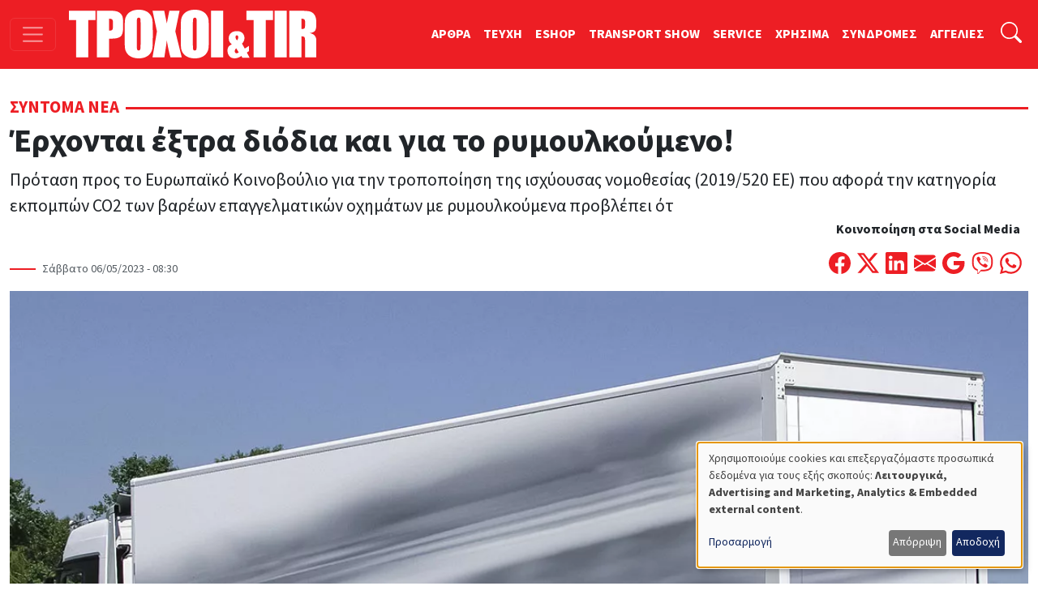

--- FILE ---
content_type: text/html; charset=UTF-8
request_url: https://troxoikaitir.gr/article/erhontai-extra-diodia-kai-gia-rymoylkoymeno
body_size: 18847
content:

<!DOCTYPE html>
<html lang="el" dir="ltr" prefix="og: https://ogp.me/ns#" class="h-100">
<head>
  <!-- Google Tag Manager -->
  <script>(function(w,d,s,l,i){w[l]=w[l]||[];w[l].push({'gtm.start':
        new Date().getTime(),event:'gtm.js'});var f=d.getElementsByTagName(s)[0],
      j=d.createElement(s),dl=l!='dataLayer'?'&l='+l:'';j.async=true;j.src=
      'https://www.googletagmanager.com/gtm.js?id='+i+dl;f.parentNode.insertBefore(j,f);
    })(window,document,'script','dataLayer','GTM-PSGCJQP2');</script>
  <!-- End Google Tag Manager -->
<meta charset="utf-8" />
<noscript><style>form.antibot * :not(.antibot-message) { display: none !important; }</style>
</noscript><meta name="description" content="Πρόταση προς το Ευρωπαϊκό Κοινοβούλιο για την τροποποίηση της ισχύουσας νομοθεσίας (2019/520 ΕΕ) που αφορά την κατηγορία εκπομπών CO2 των βαρέων επαγγελματικών οχημάτων με ρυμουλκούμενα προβλέπει ότι τα φορτηγά θα επιβαρύνονται με επιπλέον κόστος διοδίων ανάλογα με την περιβαλλοντική επιβάρυνση που προκαλεί το ρυμουλκούμενο. Τι εννοούν με αυτό οι «φορομπήχτες» των Βρυξελλών;" />
<meta name="keywords" content="ρυμουλκούμενα διόδια,ρυμουλκούμενα εκπομπές ρύπων ,Ρυμουλκούμενα" />
<link rel="canonical" href="https://troxoikaitir.gr/article/erhontai-extra-diodia-kai-gia-rymoylkoymeno" />
<link rel="image_src" href="/sites/default/files/articles/Cargo-MAXX-box_2-achs_web413.jpg" />
<meta property="og:type" content="article" />
<meta property="og:url" content="https://troxoikaitir.gr/article/erhontai-extra-diodia-kai-gia-rymoylkoymeno" />
<meta property="og:title" content="Έρχονται έξτρα διόδια και για το ρυμουλκούμενο!" />
<meta property="og:description" content="Πρόταση προς το Ευρωπαϊκό Κοινοβούλιο για την τροποποίηση της ισχύουσας νομοθεσίας (2019/520 ΕΕ) που αφορά την κατηγορία εκπομπών CO2 των βαρέων επαγγελματικών οχημάτων με ρυμουλκούμενα προβλέπει ότι τα φορτηγά θα επιβαρύνονται με επιπλέον κόστος διοδίων ανάλογα με την περιβαλλοντική επιβάρυνση που προκαλεί το ρυμουλκούμενο. Τι εννοούν με αυτό οι «φορομπήχτες» των Βρυξελλών;" />
<meta property="og:image" content="https://troxoikaitir.gr/sites/default/files/articles/Cargo-MAXX-box_2-achs_web413.jpg" />
<meta property="fb:pages" content="281627258539832" />
<meta property="fb:app_id" content="1991280287658150" />
<meta name="google-site-verification" content="fzMn4odLQLMwQxhXzgQOT1i6KqoFqXGqIND6P34ZS0E" />
<meta name="Generator" content="Drupal 11 (https://www.drupal.org); Commerce 3" />
<meta name="MobileOptimized" content="width" />
<meta name="HandheldFriendly" content="true" />
<meta name="viewport" content="width=device-width, initial-scale=1.0" />
<link rel="icon" href="/sites/default/files/favicon.png" type="image/png" />

<title>Έρχονται έξτρα διόδια και για το ρυμουλκούμενο! | ΤΡΟΧΟΙ και TIR</title>
<link rel="stylesheet" media="all" href="/sites/default/files/css/css_7ykZvJvxE_m2_3qPjn9k-IrvVVw-XI_vc4kkAo8eh9w.css?delta=0&amp;language=el&amp;theme=troxoi&amp;include=eJxNjFEOgzAMQy9U1q8dKAWrikgJSjI2dnoQ04Af6_nJclEND6P5mQs5Url6gztV-N1NOiD1atjJGgl_kUYh03zknTtdYMb73lcPtN9_mH6UM1lwL-g8VuGp_nUVLSSnXRhvz0c-mg4vwQZBPEP9" />
<link rel="stylesheet" media="all" href="/sites/default/files/css/css_q-mG5fdoz_jkoxZq9dmJxIp8vNqbzCWD_8PhyIRbYu4.css?delta=1&amp;language=el&amp;theme=troxoi&amp;include=eJxNjFEOgzAMQy9U1q8dKAWrikgJSjI2dnoQ04Af6_nJclEND6P5mQs5Url6gztV-N1NOiD1atjJGgl_kUYh03zknTtdYMb73lcPtN9_mH6UM1lwL-g8VuGp_nUVLSSnXRhvz0c-mg4vwQZBPEP9" />

<script src="/libraries/klaro/dist/klaro-no-translations-no-css.js?t8qzca" defer id="klaro-js"></script>

<link rel="preload" href="https://use.typekit.net/gwn5ubc.css" as="style" onload="this.onload=null;this.rel='stylesheet'">
<script defer src="https://cdn.onesignal.com/sdks/web/v16/OneSignalSDK.page.js"></script>
<script async src="https://securepubads.g.doubleclick.net/tag/js/gpt.js"></script>
<script>
  window.OneSignalDeferred = window.OneSignalDeferred || [];
  OneSignalDeferred.push(function(OneSignal) {
    OneSignal.init({
      appId: "433f033d-ec61-45cc-bcbc-6caf22dafbcc",
    });
  });

  window.googletag = window.googletag || { cmd: [] };
  googletag.cmd.push(function () {
    googletag.defineSlot('/52403829/prime_1', [[300, 250], [300, 600], [300, 120]], 'prime1').addService(googletag.pubads());
    googletag.defineSlot('/52403829/prime_1', [[300, 250], [300, 600], [300, 120]], 'prime1-xs').addService(googletag.pubads());
    googletag.defineSlot('/52403829/third_1', [[300, 50], [300, 100], [300, 120], [300, 125], [300, 90], [300, 180], [300, 250], [300, 75]], 'third1').addService(googletag.pubads());
    googletag.defineSlot('/52403829/prime_2', [300, 250, [300, 120]], 'prime2').addService(googletag.pubads());
    googletag.defineSlot('/52403829/leadermixed2', [[468, 60], [970, 90], [728, 90]], 'leaderboard2').addService(googletag.pubads());
    googletag.defineSlot('/52403829/leadermixed', [[728, 90], [468, 60], [970, 90]], 'leaderboard1').addService(googletag.pubads());
    googletag.defineSlot('/52403829/sec_1', [300, 250], 'sec1').addService(googletag.pubads());
    googletag.defineSlot('/52403829/sec_2', [300, 250], 'sec2').addService(googletag.pubads());
    googletag.defineSlot('/52403829/sec_3', [[300, 600], [300, 250], [300, 90], [300, 125], [300, 180]], 'sec3').addService(googletag.pubads());
    googletag.defineSlot('/52403829/sec_4', [300, 250], 'sec4').addService(googletag.pubads());
    googletag.defineSlot('/52403829/sb_sec1', [[300, 90], [300, 31], [300, 100], [300, 50], [300, 1050], [300, 600], [300, 75], [300, 125], [300, 73], [300, 180], [300, 250]], 'sb_sec1').addService(googletag.pubads());
    // googletag.defineSlot('/52403829/prime_3', [300, 250], 'prime3').addService(googletag.pubads());
    // googletag.defineSlot('/52403829/prime_4', [[300, 600], [300, 250]], 'prime4').addService(googletag.pubads());
    // googletag.defineSlot('/52403829/sec_5', [300, 250], 'sec5').addService(googletag.pubads());
    // googletag.defineSlot('/52403829/sec_6', [300, 250], 'sec6').addService(googletag.pubads());
    // googletag.defineSlot('/52403829/sec_7', [300, 250], 'sec7').addService(googletag.pubads());
    // googletag.defineSlot('/52403829/third_2', [[300, 250], [300, 75], [300, 125], [300, 180], [300, 90], [300, 50], [300, 100]], 'third2').addService(googletag.pubads());
    // googletag.defineSlot('/52403829/total_excl', [300, 250], 'div-gpt-ad-1619038955026-0').addService(googletag.pubads());
    googletag.pubads().enableSingleRequest();
    googletag.pubads().collapseEmptyDivs();
    googletag.pubads().enableLazyLoad();
    googletag.enableServices();
  });

</script>
<noscript><link rel="stylesheet" href="https://use.typekit.net/gwn5ubc.css"></noscript>
<link rel="manifest" href="/manifest.json" />
<script defer src="https://stats.troxoikaitir.gr/script.js" data-website-id="f3e6c95b-1238-438b-93ce-a141927571f1"></script>
</head>
<body class="path-node page-node-type-article   d-flex flex-column h-100">
<!-- Google Tag Manager (noscript) -->
<noscript><iframe src="https://www.googletagmanager.com/ns.html?id=GTM-PSGCJQP2"
                  height="0" width="0" style="display:none;visibility:hidden"></iframe></noscript>
<!-- End Google Tag Manager (noscript) -->
  <div class="visually-hidden-focusable skip-link">
    <a href="#main-content" class="p-2">
      Παράκαμψη προς το κυρίως περιεχόμενο
    </a>
  </div>
    
        
<header>
  <nav class="navbar navbar-dark bg-primary fixed-top top-menu">
    <div class="container-fluid justify-content-start">
      <button class="navbar-toggler me-3" type="button"
              data-bs-toggle="offcanvas"
              data-bs-target="#offcanvasNav"
              aria-controls="offcanvasNav"
              aria-expanded="false"
              aria-label="Toggle navigation">
        <span class="navbar-toggler-icon"></span>
      </button>
      
  <div class="navbar-brand d-flex align-items-center">

    <a href="/" title="Αρχική" rel="home" class="site-logo d-block">
    <img src="/sites/default/files/troxoi.svg" alt="Αρχική" height="60" width="305" loading="eager" />
  </a>
  
    
    </div>


      
        
              <ul data-block="nav_basic" class="navbar-nav nav-basic justify-content-end flex-row flex-wrap d-none d-lg-flex">
                    <li class="nav-item">
        <a href="/articles" class="nav-link" data-drupal-link-system-path="articles">ΑΡΘΡΑ</a>
              </li>
                <li class="nav-item">
        <a href="/teuxi" class="nav-link" data-drupal-link-system-path="teuxi">TEYXH</a>
              </li>
                <li class="nav-item">
        <a href="/eshop" class="nav-link" data-drupal-link-system-path="eshop">ESHOP</a>
              </li>
                <li class="nav-item">
        <a href="https://transportshow.gr/" class="nav-link">TRANSPORT SHOW</a>
              </li>
                <li class="nav-item">
        <a href="/service" class="nav-link" data-drupal-link-system-path="service">SERVICE</a>
              </li>
                <li class="nav-item">
        <a href="/tags/hrisima" class="nav-link" data-drupal-link-system-path="taxonomy/term/4822">ΧΡΗΣΙΜΑ</a>
              </li>
                <li class="nav-item">
        <a href="/sindromes" class="nav-link" data-drupal-link-system-path="webform/syndromes">ΣΥΝΔΡΟΜΕΣ</a>
              </li>
                <li class="nav-item">
        <a href="/aggelies" class="nav-link" data-drupal-link-system-path="aggelies">ΑΓΓΕΛΙΕΣ</a>
              </li>
        </ul>
  


  

      <ul class="navbar-nav ms-auto ms-lg-1">
        <li class="nav-item">
          <a class="nav-link" href="#"
             data-bs-toggle="collapse"
             data-bs-target="#searchInput"
             aria-label="Αναζήτηση"
             aria-expanded="false"
             aria-controls="searchInput">
            <svg xmlns="http://www.w3.org/2000/svg" width="1.6rem"
                 height="1.6rem" fill="#fff" class="bi bi-search"
                 viewBox="0 0 16 16">
              <path
                d="M11.742 10.344a6.5 6.5 0 1 0-1.397 1.398h-.001q.044.06.098.115l3.85 3.85a1 1 0 0 0 1.415-1.414l-3.85-3.85a1 1 0 0 0-.115-.1zM12 6.5a5.5 5.5 0 1 1-11 0 5.5 5.5 0 0 1 11 0"></path>
            </svg>
          </a>
        </li>
      </ul>
      <div class="collapse" id="searchInput" data-bs-theme="dark">
        <form class="nav-search-form p-1 p-lg-0" role="search"
              action="/search" method="get">
          <div class="input-group">
            <label for="key" class="visually-hidden">Αναζήτηση</label>
            <input type="text" class="form-control"
                   aria-label="Αναζήτηση γιά..."
                   placeholder="Αναζήτηση γιά..."
                   name="key"
                   aria-describedby="nav-search">
            <button class="btn btn-secondary" type="submit" id="button-addon2">
              OK
            </button>
          </div>
        </form>
      </div>
    </div>
  </nav>
</header>
<div class="offcanvas offcanvas-start"
     data-bs-scroll="true"
     tabindex="-1"
     id="offcanvasNav"
     aria-labelledby="offcanvasNavLabel">
  <div class="offcanvas-header">
    <h5 class="offcanvas-title" id="offcanvasNavLabel">Τροχοί &amp; TIR</h5>
    <button type="button" class="btn-close" data-bs-dismiss="offcanvas"
            aria-label="Close"></button>
  </div>
  <div class="offcanvas-body">
    
<nav role="navigation" aria-labelledby="block-troxoi-main-navigation-menu" id="block-troxoi-main-navigation" class="block block-menu navigation menu--main">
            
  <h5 class="visually-hidden" id="block-troxoi-main-navigation-menu">Κεντρική πλοήγηση</h5>
  

        
        <ul data-block="nav_main" class="navbar-nav px-2">
                                <li class="nav-item dropdown">
              <a href="/aggelies" class="nav-item nav-link dropdown-toggle" role="button" data-bs-toggle="dropdown" aria-expanded="false" title="Expand menu ΑΓΓΕΛΙΕΣ" data-drupal-link-system-path="aggelies">ΑΓΓΕΛΙΕΣ</a>
                  <ul class="dropdown-menu">
                                  <li class="nav-item">
              <a href="/used" class="dropdown-item" data-drupal-link-system-path="used">Έμποροι</a>
          </li>
  
                              <li class="nav-item">
              <a href="/aggelies" class="dropdown-item" data-drupal-link-system-path="aggelies">Ιδιώτες</a>
          </li>
  
      </ul>
    
          </li>
  
                              <li class="nav-item dropdown">
              <a href="/articles" class="nav-item nav-link dropdown-toggle" role="button" data-bs-toggle="dropdown" aria-expanded="false" title="Expand menu ΑΡΘΡΑ" data-drupal-link-system-path="articles">ΑΡΘΡΑ</a>
                  <ul class="dropdown-menu">
                                  <li class="nav-item">
              <a href="/articles" class="dropdown-item" data-drupal-link-system-path="articles">Όλα τα άρθρα</a>
          </li>
  
                              <li class="nav-item">
              <a href="/sintoma-nea" class="dropdown-item" data-drupal-link-system-path="taxonomy/term/117">Σύντομα Νέα</a>
          </li>
  
                              <li class="nav-item">
              <a href="/logistics" class="dropdown-item" data-drupal-link-system-path="taxonomy/term/4086">Logistics</a>
          </li>
  
                              <li class="nav-item">
              <a href="/test-drive" class="dropdown-item" data-drupal-link-system-path="taxonomy/term/113">Test Drive</a>
          </li>
  
                              <li class="nav-item">
              <a href="/dromologia" class="dropdown-item" data-drupal-link-system-path="taxonomy/term/116">Δρομολόγια</a>
          </li>
  
                              <li class="nav-item">
              <a href="/nomothesia" class="dropdown-item" data-drupal-link-system-path="taxonomy/term/112">Νομοθεσία</a>
          </li>
  
                              <li class="nav-item">
              <a href="/odoiporika" class="dropdown-item" data-drupal-link-system-path="taxonomy/term/115">Οδοιπορικά</a>
          </li>
  
                              <li class="nav-item">
              <a href="/paroysiaseis" class="dropdown-item">Παρουσιάσεις</a>
          </li>
  
                              <li class="nav-item">
              <a href="/simeioma-toy-ekdoti" class="dropdown-item">Σημειώμα του Εκδότη</a>
          </li>
  
                              <li class="nav-item">
              <a href="/taxinomiseis-ep-ohimaton" class="dropdown-item">Ταξινομήσεις Επ. Οχημάτων</a>
          </li>
  
                              <li class="nav-item">
              <a href="/tehnika-themata" class="dropdown-item" data-drupal-link-system-path="taxonomy/term/114">Τεχνικά Θέματα</a>
          </li>
  
      </ul>
    
          </li>
  
                              <li class="nav-item">
              <a href="/home" class="nav-item nav-link" data-drupal-link-system-path="node/9499">ΑΡΧΙΚΗ</a>
          </li>
  
                              <li class="nav-item dropdown">
              <a href="/tags/hrisima" class="nav-item nav-link dropdown-toggle" role="button" data-bs-toggle="dropdown" aria-expanded="false" title="Expand menu ΧΡΗΣΙΜΑ" data-drupal-link-system-path="taxonomy/term/4822">ΧΡΗΣΙΜΑ</a>
                  <ul class="dropdown-menu">
                                  <li class="nav-item">
              <a href="/cargo" class="dropdown-item" data-drupal-link-system-path="cargo">ΜΕΤΑΦΟΡΙΚΕΣ</a>
          </li>
  
                              <li class="nav-item">
              <a href="/periorismoi-kikloforias/ellada-gr" class="dropdown-item" data-drupal-link-system-path="node/1989">Περιορισμοί Κυκλοφορίας</a>
          </li>
  
                              <li class="nav-item">
              <a href="/xrisimoi-sindesmoi" class="dropdown-item" data-drupal-link-system-path="node/1896">Χρήσιμοι Σύνδεσμοι</a>
          </li>
  
                              <li class="nav-item">
              <a href="/kanonismoi-fortia-kai-oria" class="dropdown-item">Κανονισμοί, Φορτία και Όρια</a>
          </li>
  
                              <li class="nav-item">
              <a href="/plirofories-tilefona" class="dropdown-item" data-drupal-link-system-path="node/1895">Χρήσιμα τηλέφωνα</a>
          </li>
  
      </ul>
    
          </li>
  
                              <li class="nav-item dropdown">
              <a href="/periodiko" class="nav-item nav-link dropdown-toggle" role="button" data-bs-toggle="dropdown" aria-expanded="false" title="Expand menu ΤΟ ΠΕΡΙΟΔΙΚΟ" data-drupal-link-system-path="node/1892">ΤΟ ΠΕΡΙΟΔΙΚΟ</a>
                  <ul class="dropdown-menu">
                                  <li class="nav-item">
              <a href="/taytotita" class="dropdown-item" data-drupal-link-system-path="node/19769">TAYTOTHTA</a>
          </li>
  
                              <li class="nav-item">
              <a href="/periodiko" class="dropdown-item" data-drupal-link-system-path="node/1892">ΤΡΟΧΟΙ &amp; TIR</a>
          </li>
  
                              <li class="nav-item">
              <a href="/teuxi" class="dropdown-item" data-drupal-link-system-path="teuxi">TEYXH</a>
          </li>
  
                              <li class="nav-item">
              <a href="/sindromes" class="dropdown-item" data-drupal-link-system-path="webform/syndromes">ΣΥΝΔΡΟΜΕΣ</a>
          </li>
  
      </ul>
    
          </li>
  
                              <li class="nav-item">
              <a href="/ergotaxion" class="nav-item nav-link" data-drupal-link-system-path="ergotaxion">ERGOTAXION</a>
          </li>
  
                              <li class="nav-item">
              <a href="/eshop" class="nav-item nav-link" data-drupal-link-system-path="eshop">ESHOP</a>
          </li>
  
                              <li class="nav-item">
              <a href="/service" class="nav-item nav-link" data-drupal-link-system-path="service">SERVICE</a>
          </li>
  
                              <li class="nav-item">
              <a href="https://troxoikaitir-gr.translate.goog/?_x_tr_sl=el&amp;_x_tr_tl=en&amp;_x_tr_hl=en&amp;_x_tr_pto=wapp" class="nav-item nav-link">TRANSLATE</a>
          </li>
  
      </ul>
    


  
  </nav>
<nav role="navigation" aria-labelledby="block-troxoi-external-menu" id="block-troxoi-external" class="block block-menu navigation menu--external">
            
  <h5 class="visually-hidden" id="block-troxoi-external-menu">External</h5>
  

        
              <ul data-block="nav_main" class="nav navbar-nav">
                    <li class="nav-item">
        <a href="https://electrokinisiexpo.gr" class="nav-link">ΗΛΕΚΤΡΟΚΙΝΗΣΗ</a>
              </li>
                <li class="nav-item">
        <a href="https://transportshow.gr/" title="4η Διεθνής Έκθεση Επαγγελματικών Οχημάτων TRANSPORT SHOW 2023" class="nav-link">TRANSPORT SHOW 2026</a>
              </li>
        </ul>
  


  </nav>


    <ul class="navbar-nav ms-auto p-2">
      <li class="nav-item">
        <a class="nav-link" href="/cart">
          <svg xmlns="http://www.w3.org/2000/svg" width="16" height="16"
               fill="currentColor" class="bi bi-cart4" viewBox="0 0 16 16">
            <path
              d="M0 2.5A.5.5 0 0 1 .5 2H2a.5.5 0 0 1 .485.379L2.89 4H14.5a.5.5 0 0 1 .485.621l-1.5 6A.5.5 0 0 1 13 11H4a.5.5 0 0 1-.485-.379L1.61 3H.5a.5.5 0 0 1-.5-.5M3.14 5l.5 2H5V5zM6 5v2h2V5zm3 0v2h2V5zm3 0v2h1.36l.5-2zm1.11 3H12v2h.61zM11 8H9v2h2zM8 8H6v2h2zM5 8H3.89l.5 2H5zm0 5a1 1 0 1 0 0 2 1 1 0 0 0 0-2m-2 1a2 2 0 1 1 4 0 2 2 0 0 1-4 0m9-1a1 1 0 1 0 0 2 1 1 0 0 0 0-2m-2 1a2 2 0 1 1 4 0 2 2 0 0 1-4 0"></path>
          </svg>
          ΚΑΛΑΘΙ ΑΓΟΡΩΝ</a>
      </li>
    </ul>
    <form class="d-flex nav-search-form mt-3" role="search"
          action="/search" method="get">
      <div class="input-group">
        <input type="text" class="form-control"
               aria-label="Αναζήτηση γιά..."
               placeholder="Αναζήτηση"
               name="key"
               aria-describedby="nav-search">
        <button class="btn btn-primary" type="submit" id="nav-search">
          <i class="bi bi-search"></i>
        </button>
      </div>
    </form>
  </div>
</div>
<main role="main">
  <a id="main-content" class="visually-hidden" tabindex="-1"></a>
  <div class="container-xxl">
    <div class="d-flex">
                </div>

    <div class="grid">
              <div class="g-col-12 main">
          
<div data-drupal-messages-fallback class="hidden"></div>
  
    
      





<div class="node-links"> </div>

<article class="article article--promoted article--view-mode-full">
        <div class="category mt-2 mt-lg-3 mb-3">
      <span>  <a href="/sintoma-nea" hreflang="el">Σύντομα Νέα</a> </span>
    </div>
  <h1 rel="bookmark">    <span>Έρχονται έξτρα διόδια και για το ρυμουλκούμενο!</span>
</h1>
<span class="lead">
            Πρόταση προς το Ευρωπαϊκό Κοινοβούλιο για την τροποποίηση της ισχύουσας νομοθεσίας (2019/520 ΕΕ) που αφορά την κατηγορία εκπομπών CO2 των βαρέων επαγγελματικών οχημάτων με ρυμουλκούμενα προβλέπει ότ
      </span>
<div
  class="d-flex flex-column flex-lg-row justify-content-between align-items-start align-items-lg-end">
  <div class="published">
          Σάββατο 06/05/2023 - 08:30

  </div>
  <div class="d-flex flex-column align-self-end">
      <span
        class="text-align-center d-none d-lg-block"><strong>Κοινοποίηση στα Social Media</strong></span>
    <span class="d-flex mt-3">
        <a
          href="https://www.facebook.com/sharer/sharer.php?u=%23markup=https%3A%2F%2Ftroxoikaitir.gr%2Farticle%2Ferhontai-extra-diodia-kai-gia-rymoylkoymeno&amp;%23cache%5Bcontexts%5D%5B0%5D=route&amp;%23cache%5Bcontexts%5D%5B1%5D=url.site&amp;%23cache%5Bmax-age%5D=-1"
          title="Μοιράσου το στο Facebook" class="me-2">
          <svg xmlns="http://www.w3.org/2000/svg" width="1.7rem"
               height="1.7rem"
               fill="#ed1e24" class="bi bi-facebook"
               viewBox="0 0 16 16">
            <path
              d="M16 8.049c0-4.446-3.582-8.05-8-8.05C3.58 0-.002 3.603-.002 8.05c0 4.017 2.926 7.347 6.75 7.951v-5.625h-2.03V8.05H6.75V6.275c0-2.017 1.195-3.131 3.022-3.131.876 0 1.791.157 1.791.157v1.98h-1.009c-.993 0-1.303.621-1.303 1.258v1.51h2.218l-.354 2.326H9.25V16c3.824-.604 6.75-3.934 6.75-7.951"></path>
          </svg>

        </a>
        <a
          href="https://twitter.com/intent/tweet?text=%20%20%20%20%CE%88%CF%81%CF%87%CE%BF%CE%BD%CF%84%CE%B1%CE%B9%20%CE%AD%CE%BE%CF%84%CF%81%CE%B1%20%CE%B4%CE%B9%CF%8C%CE%B4%CE%B9%CE%B1%20%CE%BA%CE%B1%CE%B9%20%CE%B3%CE%B9%CE%B1%20%CF%84%CE%BF%20%CF%81%CF%85%CE%BC%CE%BF%CF%85%CE%BB%CE%BA%CE%BF%CF%8D%CE%BC%CE%B5%CE%BD%CE%BF%21%0A%20%23markup=https%3A%2F%2Ftroxoikaitir.gr%2Farticle%2Ferhontai-extra-diodia-kai-gia-rymoylkoymeno&amp;%23cache%5Bcontexts%5D%5B0%5D=route&amp;%23cache%5Bcontexts%5D%5B1%5D=url.site&amp;%23cache%5Bmax-age%5D=-1"
          title="Μοιράσου το στο Twitter" class="me-2">
          <svg xmlns="http://www.w3.org/2000/svg" width="1.7rem"
               height="1.7rem"
               fill="#ed1e24" class="bi bi-twitter-x"
               viewBox="0 0 16 16">
            <path
              d="M12.6.75h2.454l-5.36 6.142L16 15.25h-4.937l-3.867-5.07-4.425 5.07H.316l5.733-6.57L0 .75h5.063l3.495 4.633L12.601.75Zm-.86 13.028h1.36L4.323 2.145H2.865l8.875 11.633Z"></path>
          </svg>

        </a>
        <a
          href="https://www.linkedin.com/shareArticle?mini=true&url=%23markup=https%3A%2F%2Ftroxoikaitir.gr%2Farticle%2Ferhontai-extra-diodia-kai-gia-rymoylkoymeno&amp;%23cache%5Bcontexts%5D%5B0%5D=route&amp;%23cache%5Bcontexts%5D%5B1%5D=url.site&amp;%23cache%5Bmax-age%5D=-1"
          title="Μοιράσου το στο Linkedin" class="me-2">
          <svg xmlns="http://www.w3.org/2000/svg" width="1.7rem" height="1.7rem"
               fill="#ed1e24" class="bi bi-linkedin" viewBox="0 0 16 16">
            <path
              d="M0 1.146C0 .513.526 0 1.175 0h13.65C15.474 0 16 .513 16 1.146v13.708c0 .633-.526 1.146-1.175 1.146H1.175C.526 16 0 15.487 0 14.854V1.146zm4.943 12.248V6.169H2.542v7.225h2.401m-1.2-8.212c.837 0 1.358-.554 1.358-1.248-.015-.709-.52-1.248-1.342-1.248-.822 0-1.359.54-1.359 1.248 0 .694.521 1.248 1.327 1.248h.016zm4.908 8.212V9.359c0-.216.016-.432.08-.586.173-.431.568-.878 1.232-.878.869 0 1.216.662 1.216 1.634v3.865h2.401V9.25c0-2.22-1.184-3.252-2.764-3.252-1.274 0-1.845.7-2.165 1.193v.025h-.016a5.54 5.54 0 0 1 .016-.025V6.169h-2.4c.03.678 0 7.225 0 7.225h2.4"></path>
          </svg>
        </a>
        <a
          href="mailto:?subject=%20%20%20%20%CE%88%CF%81%CF%87%CE%BF%CE%BD%CF%84%CE%B1%CE%B9%20%CE%AD%CE%BE%CF%84%CF%81%CE%B1%20%CE%B4%CE%B9%CF%8C%CE%B4%CE%B9%CE%B1%20%CE%BA%CE%B1%CE%B9%20%CE%B3%CE%B9%CE%B1%20%CF%84%CE%BF%20%CF%81%CF%85%CE%BC%CE%BF%CF%85%CE%BB%CE%BA%CE%BF%CF%8D%CE%BC%CE%B5%CE%BD%CE%BF%21%0A&amp;body=%23markup=https%3A%2F%2Ftroxoikaitir.gr%2Farticle%2Ferhontai-extra-diodia-kai-gia-rymoylkoymeno&amp;%23cache%5Bcontexts%5D%5B0%5D=route&amp;%23cache%5Bcontexts%5D%5B1%5D=url.site&amp;%23cache%5Bmax-age%5D=-1"
          title="Στείλε το με Email" class="me-2">
          <svg xmlns="http://www.w3.org/2000/svg" width="1.7rem" height="1.7rem"
               fill="#ed1e24" class="bi bi-envelope-fill" viewBox="0 0 16 16">
            <path
              d="M.05 3.555A2 2 0 0 1 2 2h12a2 2 0 0 1 1.95 1.555L8 8.414.05 3.555ZM0 4.697v7.104l5.803-3.558zM6.761 8.83l-6.57 4.027A2 2 0 0 0 2 14h12a2 2 0 0 0 1.808-1.144l-6.57-4.027L8 9.586l-1.239-.757Zm3.436-.586L16 11.801V4.697l-5.803 3.546Z"></path>
          </svg>
        </a>
        <a
          href="https://mail.google.com/mail/u/0/?ui=2&fs=1&tf=cm&su=%20%20%20%20%CE%88%CF%81%CF%87%CE%BF%CE%BD%CF%84%CE%B1%CE%B9%20%CE%AD%CE%BE%CF%84%CF%81%CE%B1%20%CE%B4%CE%B9%CF%8C%CE%B4%CE%B9%CE%B1%20%CE%BA%CE%B1%CE%B9%20%CE%B3%CE%B9%CE%B1%20%CF%84%CE%BF%20%CF%81%CF%85%CE%BC%CE%BF%CF%85%CE%BB%CE%BA%CE%BF%CF%8D%CE%BC%CE%B5%CE%BD%CE%BF%21%0A&amp;body=%23markup=https%3A%2F%2Ftroxoikaitir.gr%2Farticle%2Ferhontai-extra-diodia-kai-gia-rymoylkoymeno&amp;%23cache%5Bcontexts%5D%5B0%5D=route&amp;%23cache%5Bcontexts%5D%5B1%5D=url.site&amp;%23cache%5Bmax-age%5D=-1"
          title="Στείλε το με Gmail" class="me-2">
          <svg xmlns="http://www.w3.org/2000/svg" width="1.7rem" height="1.7rem"
               fill="#ed1e24" class="bi bi-google" viewBox="0 0 16 16">
            <path
              d="M15.545 6.558a9.42 9.42 0 0 1 .139 1.626c0 2.434-.87 4.492-2.384 5.885h.002C11.978 15.292 10.158 16 8 16A8 8 0 1 1 8 0a7.689 7.689 0 0 1 5.352 2.082l-2.284 2.284A4.347 4.347 0 0 0 8 3.166c-2.087 0-3.86 1.408-4.492 3.304a4.792 4.792 0 0 0 0 3.063h.003c.635 1.893 2.405 3.301 4.492 3.301 1.078 0 2.004-.276 2.722-.764h-.003a3.702 3.702 0 0 0 1.599-2.431H8v-3.08h7.545z"></path>
          </svg>
        </a>
        <a href="viber://forward?text=%23markup=https%3A%2F%2Ftroxoikaitir.gr%2Farticle%2Ferhontai-extra-diodia-kai-gia-rymoylkoymeno&amp;%23cache%5Bcontexts%5D%5B0%5D=route&amp;%23cache%5Bcontexts%5D%5B1%5D=url.site&amp;%23cache%5Bmax-age%5D=-1"
           title="Στείλε το με Viber"
           class="me-2">
          <svg xmlns="http://www.w3.org/2000/svg" fill="#ed1e24" height="1.7rem"
               width="1.7rem"
               viewBox="0 0 512 512">
            <path
              d="M444 49.9C431.3 38.2 379.9 .9 265.3 .4c0 0-135.1-8.1-200.9 52.3C27.8 89.3 14.9 143 13.5 209.5c-1.4 66.5-3.1 191.1 117 224.9h.1l-.1 51.6s-.8 20.9 13 25.1c16.6 5.2 26.4-10.7 42.3-27.8 8.7-9.4 20.7-23.2 29.8-33.7 82.2 6.9 145.3-8.9 152.5-11.2 16.6-5.4 110.5-17.4 125.7-142 15.8-128.6-7.6-209.8-49.8-246.5zM457.9 287c-12.9 104-89 110.6-103 115.1-6 1.9-61.5 15.7-131.2 11.2 0 0-52 62.7-68.2 79-5.3 5.3-11.1 4.8-11-5.7 0-6.9 .4-85.7 .4-85.7-.1 0-.1 0 0 0-101.8-28.2-95.8-134.3-94.7-189.8 1.1-55.5 11.6-101 42.6-131.6 55.7-50.5 170.4-43 170.4-43 96.9 .4 143.3 29.6 154.1 39.4 35.7 30.6 53.9 103.8 40.6 211.1zm-139-80.8c.4 8.6-12.5 9.2-12.9 .6-1.1-22-11.4-32.7-32.6-33.9-8.6-.5-7.8-13.4 .7-12.9 27.9 1.5 43.4 17.5 44.8 46.2zm20.3 11.3c1-42.4-25.5-75.6-75.8-79.3-8.5-.6-7.6-13.5 .9-12.9 58 4.2 88.9 44.1 87.8 92.5-.1 8.6-13.1 8.2-12.9-.3zm47 13.4c.1 8.6-12.9 8.7-12.9 .1-.6-81.5-54.9-125.9-120.8-126.4-8.5-.1-8.5-12.9 0-12.9 73.7 .5 133 51.4 133.7 139.2zM374.9 329v.2c-10.8 19-31 40-51.8 33.3l-.2-.3c-21.1-5.9-70.8-31.5-102.2-56.5-16.2-12.8-31-27.9-42.4-42.4-10.3-12.9-20.7-28.2-30.8-46.6-21.3-38.5-26-55.7-26-55.7-6.7-20.8 14.2-41 33.3-51.8h.2c9.2-4.8 18-3.2 23.9 3.9 0 0 12.4 14.8 17.7 22.1 5 6.8 11.7 17.7 15.2 23.8 6.1 10.9 2.3 22-3.7 26.6l-12 9.6c-6.1 4.9-5.3 14-5.3 14s17.8 67.3 84.3 84.3c0 0 9.1 .8 14-5.3l9.6-12c4.6-6 15.7-9.8 26.6-3.7 14.7 8.3 33.4 21.2 45.8 32.9 7 5.7 8.6 14.4 3.8 23.6z"></path>
          </svg>

        </a>
        <a
          href="whatsapp://send?text=%20%20%20%20%CE%88%CF%81%CF%87%CE%BF%CE%BD%CF%84%CE%B1%CE%B9%20%CE%AD%CE%BE%CF%84%CF%81%CE%B1%20%CE%B4%CE%B9%CF%8C%CE%B4%CE%B9%CE%B1%20%CE%BA%CE%B1%CE%B9%20%CE%B3%CE%B9%CE%B1%20%CF%84%CE%BF%20%CF%81%CF%85%CE%BC%CE%BF%CF%85%CE%BB%CE%BA%CE%BF%CF%8D%CE%BC%CE%B5%CE%BD%CE%BF%21%0A%20%23markup=https%3A%2F%2Ftroxoikaitir.gr%2Farticle%2Ferhontai-extra-diodia-kai-gia-rymoylkoymeno&amp;%23cache%5Bcontexts%5D%5B0%5D=route&amp;%23cache%5Bcontexts%5D%5B1%5D=url.site&amp;%23cache%5Bmax-age%5D=-1"
          title="Στείλε το με Whatsapp"
          class="me-2">
          <svg xmlns="http://www.w3.org/2000/svg" width="1.7rem" height="1.7rem"
               fill="#ed1e24" class="bi bi-whatsapp" viewBox="0 0 16 16">
            <path
              d="M13.601 2.326A7.854 7.854 0 0 0 7.994 0C3.627 0 .068 3.558.064 7.926c0 1.399.366 2.76 1.057 3.965L0 16l4.204-1.102a7.933 7.933 0 0 0 3.79.965h.004c4.368 0 7.926-3.558 7.93-7.93A7.898 7.898 0 0 0 13.6 2.326zM7.994 14.521a6.573 6.573 0 0 1-3.356-.92l-.24-.144-2.494.654.666-2.433-.156-.251a6.56 6.56 0 0 1-1.007-3.505c0-3.626 2.957-6.584 6.591-6.584a6.56 6.56 0 0 1 4.66 1.931 6.557 6.557 0 0 1 1.928 4.66c-.004 3.639-2.961 6.592-6.592 6.592zm3.615-4.934c-.197-.099-1.17-.578-1.353-.646-.182-.065-.315-.099-.445.099-.133.197-.513.646-.627.775-.114.133-.232.148-.43.05-.197-.1-.836-.308-1.592-.985-.59-.525-.985-1.175-1.103-1.372-.114-.198-.011-.304.088-.403.087-.088.197-.232.296-.346.1-.114.133-.198.198-.33.065-.134.034-.248-.015-.347-.05-.099-.445-1.076-.612-1.47-.16-.389-.323-.335-.445-.34-.114-.007-.247-.007-.38-.007a.729.729 0 0 0-.529.247c-.182.198-.691.677-.691 1.654 0 .977.71 1.916.81 2.049.098.133 1.394 2.132 3.383 2.992.47.205.84.326 1.129.418.475.152.904.129 1.246.08.38-.058 1.171-.48 1.338-.943.164-.464.164-.86.114-.943-.049-.084-.182-.133-.38-.232z"></path>
          </svg>

        </a>
      </span>
  </div>

</div>
  <div class="article-header d-flex flex-column flex-xxl-row flex-xxl-nowrap">
    <div class="header-main">

              <figure>
                  

      
                  <img loading="eager" srcset="/sites/default/files/styles/xxs_webp/public/articles/Cargo-MAXX-box_2-achs_web413_1.jpg.webp?itok=mayTNedq 460w, /sites/default/files/styles/xs_webp/public/articles/Cargo-MAXX-box_2-achs_web413_1.jpg.webp?itok=aKYbClLB 576w, /sites/default/files/styles/md_webp/public/articles/Cargo-MAXX-box_2-achs_web413_1.jpg.webp?itok=br4-j1Ci 768w, /sites/default/files/styles/lg_webp/public/articles/Cargo-MAXX-box_2-achs_web413_1.jpg.webp?itok=914CQr3n 992w, /sites/default/files/styles/xxl_webp/public/articles/Cargo-MAXX-box_2-achs_web413_1.jpg.webp?itok=8-GWCD0w 1160w" sizes="(min-width: 1400px) 972px, calc(100vw - 24px)" width="992" height="604" src="/sites/default/files/styles/lg_jpeg/public/articles/Cargo-MAXX-box_2-achs_web413_1.jpg.jpeg?itok=DICuAStx" alt="" class="img-fluid" />



      
      

  

                  </figure>
      
    </div>
    <aside class="header-sidebar">
      <div class="sticky-wrap">
        <!-- /52403829/prime_1 -->
        <div id="prime1" class="a-place inf-1">
          <script>
            googletag.cmd.push(function () {
              googletag.display('prime1');
            });
          </script>
        </div>
      </div>
    </aside>
  </div>
  <div class="article-main d-flex flex-column flex-lg-row flex-lg-nowrap">
    <div class="article-body">
        <h3>Πρόταση προς το Ευρωπαϊκό Κοινοβούλιο για την τροποποίηση της ισχύουσας νομοθεσίας (2019/520 ΕΕ) που αφορά την κατηγορία εκπομπών CO2 των βαρέων επαγγελματικών οχημάτων με ρυμουλκούμενα προβλέπει ότι τα φορτηγά θα επιβαρύνονται με επιπλέον κόστος διοδίων ανάλογα με την περιβαλλοντική επιβάρυνση που προκαλεί το ρυμουλκούμενο.</h3>
<p>Τι εννοούν με αυτό οι «φορομπήχτες» των Βρυξελλών;</p>
<p>Εννοούν ότι το ρυμουλκούμενο ανεξάρτητα από τον αριθμό των αξόνων, αν δεν έχει αεροδυναμικές βελτιώσεις προκαλεί αυξημένη κατανάλωση καυσίμου στον τράκτορα και άρα επιπλέον επιβάρυνση του περιβάλλοντος με ρύπους.</p>
<p>Επομένως, θα πρέπει να θεσπιστούν τέλη διοδίων που θα αυξάνουν ανάλογα με την επιβάρυνση στην κατανάλωση που το ρυμουλκούμενο προκαλεί στον τράκτορα.</p>
<p><strong>Διαβάστε το σκεπτικό της πρότασης όπως υποβλήθηκε στο Ευρωπαϊκό Κοινοβούλιο:</strong></p>
<p>Ο εκτελεστικός κανονισμός (ΕΕ) 2022/1362 της Επιτροπής θέσπισε νομικά πιστοποιημένες τιμές για την επίδραση των ρυμουλκούμενων στις εκπομπές CO2 συνδυασμών βαρέων φορτηγών οχημάτων. Με στόχο την περαιτέρω μείωση των λειτουργικών δαπανών των ρυμουλκούμενων υψηλότερης απόδοσης, θα πρέπει να θεσπιστούν οι κανόνες για τη συμπερίληψη της επίδρασης των ρυμουλκούμενων στις εκπομπές CO2 συνδυασμών βαρέων φορτηγών οχημάτων στα καθεστώτα επιβολής οδικών τελών με διαφοροποίηση βάσει των εκπομπών CO2. Δεδομένου ότι τα μηχανοκίνητα οχήματα μπορούν να συνδέονται με διαφορετικά ρυμουλκούμενα, η συμπερίληψη της επίδρασης των ρυμουλκούμενων στα καθεστώτα επιβολής οδικών τελών με διαφοροποίηση βάσει των εκπομπών CO2 θα πρέπει να βασίζεται στο ρυμουλκούμενο που πράγματι χρησιμοποιείται κάθε φορά.&nbsp;</p>
<p>Η επέκταση της επιβολής τελών στα ρυμουλκούμενα βάσει των εκπομπών CO2 θα πρέπει να εφαρμόζεται στα ρυμουλκούμενα που καλύπτονται από τον εκτελεστικό κανονισμό (ΕΕ) 2022/1362. Οι επιδόσεις των ρυμουλκούμενων μπορεί να ποικίλλουν ανάλογα με τις τεχνικές παραμέτρους τους. Για να αξιολογηθεί η επίδοση ενός ρυμουλκούμενου ως προς την ενεργειακή απόδοση, συγκρίνεται η επίδοση του συγκεκριμένου ρυμουλκούμενου όσον αφορά το δυναμικό μείωσης CO2 με την επίδοση ενός ρυμουλκούμενου αναφοράς, το οποίο διαθέτει παρεμφερή χαρακτηριστικά ως προς τη διάταξη αξόνων, το μέγιστο αποδεκτό φορτίο ανά άξονα και τη διαμόρφωση πλαισίου. Ο λόγος της τιμής του συγκεκριμένου ρυμουλκούμενου προς την τιμή του ρυμουλκούμενου αναφοράς ορίζεται στον εκτελεστικό κανονισμό (ΕΕ) 2022/1362 ως λόγος απόδοσης. Στα ρυμουλκούμενα υψηλότερης απόδοσης ο λόγος απόδοσης είναι μικρότερος του 1.&nbsp;</p>
<p>Ο υπολογισμός του λόγου απόδοσης μπορεί να βασίζεται στα χιλιόμετρα, τονοχιλιόμετρα ή m3-χιλιόμετρα. Για όλα τα ρυμουλκούμενα εκτός των ρυμουλκούμενων με προσανατολισμό όγκου, θα πρέπει να χρησιμοποιείται ο λόγος απόδοσης με βάση τα τονοχιλιόμετρα. Ως ρυμουλκούμενα με προσανατολισμό όγκου ορίζονται εκείνα που είναι σχεδιασμένα κυρίως για τη μεταφορά ογκωδών εμπορευμάτων. Ο λόγος απόδοσης με βάση τα τονοχιλιόμετρα δεν μπορεί να χρησιμοποιηθεί για τα ρυμουλκούμενα με προσανατολισμό όγκου επειδή τα τελευταία έχουν μεγαλύτερη αντίσταση κύλισης και μάζα από τα συμβατικά ρυμουλκούμενα.</p>
<p>Αντί αυτού, για τα ρυμουλκούμενα με προσανατολισμό όγκου, θα πρέπει να χρησιμοποιείται ο λόγος απόδοσης με βάση m3-χιλιόμετρα.</p>
<p>Η κατηγορία εκπομπών CO2 ενός συνδυασμού οχημάτων με ρυμουλκούμενο υψηλότερης απόδοσης θα πρέπει να είναι υψηλότερη από την κατηγορία εκπομπών CO2 του μηχανοκίνητου οχήματος όταν είναι μόνο του, συμβάλλοντας έτσι σε μεγαλύτερη μείωση των τελών χρήσης οδικού δικτύου. Η επίδραση του δυναμικού μείωσης εκπομπών CO2 ενός ρυμουλκούμενου στην κατηγορία εκπομπών CO2 ενός συνδυασμού οχημάτων θα πρέπει να βασίζεται στη σύγκριση του λόγου απόδοσης του συγκεκριμένου ρυμουλκούμενου με τα κατώτατα όρια των λόγων απόδοσης που προβλέπονται στην παρούσα οδηγία. Προβλέπονται διαφορετικά κατώτατα όρια για τα ημιρυμουλκούμενα και για τα λοιπά ρυμουλκούμενα καθώς διαθέτουν διαφορετικό δυναμικό μείωσης των εκπομπών CO2 με τρόπο αποδοτικό ως προς το κόστος.&nbsp;</p>
<p>Στην περίπτωση κατά την οποία το κράτος μέλος συμπεριλάβει την επίδραση των ρυμουλκούμενων στις εκπομπές CO2 συνδυασμών βαρέων φορτηγών οχημάτων στα καθεστώτα επιβολής οδικών τελών στην επικράτειά του και επιβάλει ειδικά τέλη στους συνδυασμούς οχημάτων που παρεκκλίνουν από τα μέγιστα βάρη και/ή τις μέγιστες διαστάσεις που ορίζονται στην οδηγία 96/53/ΕΚ του Συμβουλίου, θα πρέπει να επιτρέπεται στο εν λόγω κράτος μέλος να εφαρμόζει μείωση τελών χρήσης οδικού δικτύου στους συνδυασμούς οχημάτων που χρησιμοποιούν τουλάχιστον ένα ρυμουλκούμενο υψηλότερης απόδοσης.</p>
<p>Ο καθορισμός μεθοδολογίας για τα μετεξοπλισμένα (εκ των υστέρων τοποθέτηση εξοπλισμών αεροδυναμικής βελτίωσης) ρυμουλκούμενα θα πρέπει να λαμβάνει υπόψη την εγκατάσταση εξοπλισμού που βελτιώνει την ενεργειακή απόδοσή τους, όπως οι αεροδυναμικές διατάξεις, που μπορεί να ελέγχεται μέσω του περιοδικού τεχνικού ελέγχου και που θα πρέπει να αναφέρεται στο πιστοποιητικό τεχνικού ελέγχου, όπως προβλέπεται στην οδηγία 2014/45/ΕΕ του Ευρωπαϊκού Κοινοβουλίου και του Συμβουλίου.</p>
<h3>Αποδεικτικά στοιχεία από τους οδηγούς</h3>
<p><strong>Στη συνέχεια, η πρόταση της οδηγίας αναφέρει:</strong></p>
<p>Για να διασφαλιστεί ότι οι οδηγοί θα δηλώνουν σωστά τις επιδόσεις του ρυμουλκούμενου που είναι συνδεδεμένο με το μηχανοκίνητο όχημα όταν κάνουν χρήση της μείωσης των τελών βάσει των εκπομπών CO2, είναι αναγκαίο να προσκομίζονται, κατόπιν αιτήματος, στους υπαλλήλους επιβολής του νόμου αποδεικτικά στοιχεία της κατηγορίας εκπομπών του συνδυασμού οχημάτων, συμπεριλαμβανομένων αποδεικτικών στοιχείων που βεβαιώνουν τις επιδόσεις του ρυμουλκούμενου. Σε περίπτωση μη προσκόμισης των αποδεικτικών στοιχείων, το εκάστοτε κράτος μέλος θα έχει δικαίωμα να επιβάλει τέλη με βάση αποκλειστικά την κατηγορία εκπομπών του μηχανοκίνητου οχήματος.</p>


                      </div>
    <aside class="article-sidebar">
      
  
    
      
<div class="view view-tt-issue-of-article view-id-tt_issue_of_article view-display-id-block_1 js-view-dom-id-59b7d7c82fc128226e0b19819c328aa92f1ede61f29746b7a52926dbbefe3592">
  
    
      
  
          </div>


  


      <!-- /52403829/third_1 -->
      <div id="third1" class="text-center my-3">
        <script>
          googletag.cmd.push(function () {
            googletag.display('third1');
          });
        </script>
      </div>

      <div class="sticky-wrap art-sec">
        <!-- /52403829/sb_sec1 -->
        <div id="sb_sec1" class="a-place inf-2">
          <script>
            googletag.cmd.push(function () {
              googletag.display('sb_sec1');
            });
          </script>
        </div>
      </div>
    </aside>
  </div>

  
  <div class="tags">  <a href="/tags/rymoylkoymena-diodia" hreflang="el">ρυμουλκούμενα διόδια</a>
  <a href="/tags/rymoylkoymena-ekpompes-rypon-0" hreflang="el">ρυμουλκούμενα εκπομπές ρύπων </a>
  <a href="/tags/rymoylkoymena" hreflang="el">Ρυμουλκούμενα</a>
</div>
  
<div class="view view-same-issue view-id-same_issue view-display-id-block_1 js-view-dom-id-361cd3a96d4642ac26fe5138ec0aa78da421cfe97653f7d3da247b70d4cdf634">
  
    
      
  
          </div>


  
<div class="view view-read-also view-id-read_also view-display-id-block_1 js-view-dom-id-2f35882e0de60cc93bfbbc3f43d043075827611ab8fa3f37f20acf56f3b5d225">
  
    
      <div class="view-header">
      <h2>Διαβάστε επίσης</h2>

    </div>
      
      <div class="view-content grid">
          <div class="article-grid g-col-12 g-col-lg-4"><a href="/article/kilkis-ypohreotikes-oi-antiolisthitikes-alysides" title="Κιλκίς: Υποχρεωτικές οι αντιολισθητικές αλυσίδες" class="article-image">      

      
                  <img loading="lazy" srcset="/sites/default/files/styles/img169_440x248_webp/public/articles/snow-g846a0d7e8_1280.jpg.webp?itok=ZqwOCDda 440w, /sites/default/files/styles/img169_640x360_webp/public/articles/snow-g846a0d7e8_1280.jpg.webp?itok=5nohESVF 640w" sizes="(min-width: 1400px) 416px, (min-width: 1200px) 356px, (min-width: 1000px) 296px, (min-width: 780px) 640px, (min-width: 580px) 516px, calc(100vw - 24px)" width="640" height="360" src="/sites/default/files/styles/img169_640x360/public/articles/snow-g846a0d7e8_1280.jpg.jpeg?itok=cpXTb5qO" alt="" class="img-fluid" />



      
      

  </a><h3><div class="article-info">
<h3><a href="/article/kilkis-ypohreotikes-oi-antiolisthitikes-alysides" hreflang="el">Κιλκίς: Υποχρεωτικές οι αντιολισθητικές αλυσίδες</a></h3>
<span class="published"><time datetime="2026-01-09T15:38:00+02:00" title="Παρασκευή, Ιανουάριος 9, 2026 - 15:38" class="datetime">Παρασκευή 09/01/2026 - 15:38</time>
</span>
</div></h3></div>
    <div class="article-grid g-col-12 g-col-lg-4"><a href="/article/olikos-apokleismos-tis-siraggas-katerinis" title="Ολικός αποκλεισμός της Σήραγγας Κατερίνης" class="article-image">      

      
                  <img loading="lazy" srcset="/sites/default/files/styles/img169_440x248_webp/public/articles/9cc9ef59532080531ec8027ce8e66605_S_siraga_katerinis.jpg.webp?itok=XmBGqLe8 440w, /sites/default/files/styles/img169_640x360_webp/public/articles/9cc9ef59532080531ec8027ce8e66605_S_siraga_katerinis.jpg.webp?itok=sNua9J49 640w" sizes="(min-width: 1400px) 416px, (min-width: 1200px) 356px, (min-width: 1000px) 296px, (min-width: 780px) 640px, (min-width: 580px) 516px, calc(100vw - 24px)" width="640" height="360" src="/sites/default/files/styles/img169_640x360/public/articles/9cc9ef59532080531ec8027ce8e66605_S_siraga_katerinis.jpg.jpeg?itok=pTx0nEQV" alt="." class="img-fluid" />



      
      

  </a><h3><div class="article-info">
<h3><a href="/article/olikos-apokleismos-tis-siraggas-katerinis" hreflang="el">Ολικός αποκλεισμός της Σήραγγας Κατερίνης</a></h3>
<span class="published"><time datetime="2025-09-09T14:44:38+03:00" title="Τρίτη, Σεπτέμβριος 9, 2025 - 14:44" class="datetime">Τρίτη 09/09/2025 - 14:44</time>
</span>
</div></h3></div>
    <div class="article-grid g-col-12 g-col-lg-4"><a href="/article/kleinei-kai-kentro-tis-thessalonikis-sabbato-logo-sygkentroseon-kai-poreion" title="Κλείνει και το κέντρο της Θεσσαλονίκης το Σάββατο. Λόγω συγκεντρώσεων και πορειών" class="article-image">      

      
                  <img loading="lazy" srcset="/sites/default/files/styles/img169_440x248_webp/public/articles/20210107_172030.jpg.webp?itok=0kDig-fX 440w, /sites/default/files/styles/img169_640x360_webp/public/articles/20210107_172030.jpg.webp?itok=8duEhp56 640w" sizes="(min-width: 1400px) 416px, (min-width: 1200px) 356px, (min-width: 1000px) 296px, (min-width: 780px) 640px, (min-width: 580px) 516px, calc(100vw - 24px)" width="640" height="360" src="/sites/default/files/styles/img169_640x360/public/articles/20210107_172030.jpg.jpeg?itok=u5N5-OQc" alt="φωτό αρχείου" title="φωτό αρχείου" class="img-fluid" />



      
      

  </a><h3><div class="article-info">
<h3><a href="/article/kleinei-kai-kentro-tis-thessalonikis-sabbato-logo-sygkentroseon-kai-poreion" hreflang="el">Κλείνει και το κέντρο της Θεσσαλονίκης το Σάββατο. Λόγω συγκεντρώσεων και πορειών</a></h3>
<span class="published"><time datetime="2025-12-04T14:46:37+02:00" title="Πέμπτη, Δεκέμβριος 4, 2025 - 14:46" class="datetime">Πέμπτη 04/12/2025 - 14:46</time>
</span>
</div></h3></div>
    <div class="article-grid g-col-12 g-col-lg-4"><a href="/article/sto-30-i-proodos-kataskeyis-tis-yperypsomenis-leoforoy-taheias-kykloforias-thessalonikis" title="Στο 30% η πρόοδος κατασκευής της Υπερυψωμένης Λεωφόρου Ταχείας Κυκλοφορίας Θεσσαλονίκης" class="article-image">      

      
                  <img loading="lazy" srcset="/sites/default/files/styles/img169_440x248_webp/public/articles/1_13568_flyover_apo_yme.jpg.webp?itok=eSnKYnvx 440w, /sites/default/files/styles/img169_640x360_webp/public/articles/1_13568_flyover_apo_yme.jpg.webp?itok=p69TrgO- 640w" sizes="(min-width: 1400px) 416px, (min-width: 1200px) 356px, (min-width: 1000px) 296px, (min-width: 780px) 640px, (min-width: 580px) 516px, calc(100vw - 24px)" width="640" height="360" src="/sites/default/files/styles/img169_640x360/public/articles/1_13568_flyover_apo_yme.jpg.jpeg?itok=5H9VrAmD" alt="." class="img-fluid" />



      
      

  </a><h3><div class="article-info">
<h3><a href="/article/sto-30-i-proodos-kataskeyis-tis-yperypsomenis-leoforoy-taheias-kykloforias-thessalonikis" hreflang="el">Στο 30% η πρόοδος κατασκευής της Υπερυψωμένης Λεωφόρου Ταχείας Κυκλοφορίας Θεσσαλονίκης</a></h3>
<span class="published"><time datetime="2025-09-08T10:22:45+03:00" title="Δευτέρα, Σεπτέμβριος 8, 2025 - 10:22" class="datetime">Δευτέρα 08/09/2025 - 10:22</time>
</span>
</div></h3></div>
    <div class="article-grid g-col-12 g-col-lg-4"><a href="/article/klopes-se-baros-odigon-fortigon-sti-barympompi" title="Κλοπές σε βάρος οδηγών φορτηγών στη Βαρυμπόμπη" class="article-image">      

      
                  <img loading="lazy" srcset="/sites/default/files/styles/img169_440x248_webp/public/articles/30092025gadaklopeslisteies.png.webp?itok=VHuA2UK3 440w, /sites/default/files/styles/img169_640x360_webp/public/articles/30092025gadaklopeslisteies.png.webp?itok=WNPCNW9j 640w" sizes="(min-width: 1400px) 416px, (min-width: 1200px) 356px, (min-width: 1000px) 296px, (min-width: 780px) 640px, (min-width: 580px) 516px, calc(100vw - 24px)" width="640" height="360" src="/sites/default/files/styles/img169_640x360/public/articles/30092025gadaklopeslisteies.png.jpeg?itok=NKiuc7bq" alt="φωτό: Ελληνική Αστυνομία" title="φωτό: Ελληνική Αστυνομία" class="img-fluid" />



      
      

  </a><h3><div class="article-info">
<h3><a href="/article/klopes-se-baros-odigon-fortigon-sti-barympompi" hreflang="el">Κλοπές σε βάρος οδηγών φορτηγών στη Βαρυμπόμπη</a></h3>
<span class="published"><time datetime="2025-10-01T10:03:07+03:00" title="Τετάρτη, Οκτώβριος 1, 2025 - 10:03" class="datetime">Τετάρτη 01/10/2025 - 10:03</time>
</span>
</div></h3></div>
    <div class="article-grid g-col-12 g-col-lg-4"><a href="/article/diakopi-kykloforias-se-tmima-tis-eo-trikalon-karditsas" title="Διακοπή κυκλοφορίας σε τμήμα της Ε.Ο. Τρικάλων – Καρδίτσας" class="article-image">      

      
                  <img loading="lazy" srcset="/sites/default/files/styles/img169_440x248_webp/public/articles/IMG_20231202_145319-web_ektropi_velos_apagoreutiko.jpg.webp?itok=Yla8iYWg 440w, /sites/default/files/styles/img169_640x360_webp/public/articles/IMG_20231202_145319-web_ektropi_velos_apagoreutiko.jpg.webp?itok=xopq5B77 640w" sizes="(min-width: 1400px) 416px, (min-width: 1200px) 356px, (min-width: 1000px) 296px, (min-width: 780px) 640px, (min-width: 580px) 516px, calc(100vw - 24px)" width="640" height="360" src="/sites/default/files/styles/img169_640x360/public/articles/IMG_20231202_145319-web_ektropi_velos_apagoreutiko.jpg.jpeg?itok=hYG0TZ73" alt="φωτό αρχείου" title="φωτό αρχείου" class="img-fluid" />



      
      

  </a><h3><div class="article-info">
<h3><a href="/article/diakopi-kykloforias-se-tmima-tis-eo-trikalon-karditsas" hreflang="el">Διακοπή κυκλοφορίας σε τμήμα της Ε.Ο. Τρικάλων – Καρδίτσας</a></h3>
<span class="published"><time datetime="2025-11-11T09:33:07+02:00" title="Τρίτη, Νοέμβριος 11, 2025 - 09:33" class="datetime">Τρίτη 11/11/2025 - 09:33</time>
</span>
</div></h3></div>

    </div>
  
          </div>


  
</article>



    
    
      <a href="/article/omada-ergasias-gia-ti-diekdikisi-apozimioseon-gia-kleisimo-tis-ypsilis-gefyras-serbion" class="nextpre__btn inf-prev">Previous</a><a href="/article/aytokinitodromos-patra-pyrgos-oloklirosi-stis-arhes-toy-2025" class="nextpre__btn inf-next">Next</a>
  

        </div>
          </div>
    <div class="page-load-status">
      <div class="loader-ellipse infinite-scroll-request">
        <span class="ellipse-dot"></span>
        <span class="ellipse-dot"></span>
        <span class="ellipse-dot"></span>
        <span class="ellipse-dot"></span>
      </div>
    </div> <!-- end page-load-status -->
  </div> <!-- end container -->
</main>
<footer class="mt-auto text-bg-dark footer">
  <div class="container fl">
    <img src="/themes/custom/troxoi/img/troxoikaitir-logo-sq-bg.jpg"
         loading="lazy" class="footer-logo img-fluid" alt="Τροχοί και TIR"
         width="300px" height="84px">
  </div>
  <div class="container footer-content">
    <div class="grid">
      <div class="g-col-12 g-col-lg-3">
        
  
    
      
            <div class="clearfix text-formatted field field--name-body field--type-text-with-summary field--label-hidden field__item"><h4>ΕΠΙΚΟΙΝΩΝΙΑ</h4>

<ul class="nav flex-column">
	<li><i class="bi bi-geo-alt"></i> Ιπποκράτους 91-10680 ΑΘΗΝΑ</li>
	<li><i class="bi bi-telephone"></i> <strong>Τηλ</strong>: 2103609848 - 2103602326 - 2103620841</li>
	<li><i class="bi bi-file-break"></i> <strong>Fax</strong>: 2103608131</li>
	<li><i class="bi bi-envelope"></i> <strong>Email</strong>: info@troxoikaitir.gr</li>
	<li><i class="bi bi-envelope-paper"></i> <a href="/contact">Φόρμα Επικοινωνίας</a></li>
	<li><a href="/sindromes">Συνδρομές</a></li>
	<li><a href="/terms">Όροι Χρήσης</a></li>
</ul></div>
      
  

      </div>
      <div class="g-col-12 g-col-lg-3">
        
  
    
      
            <div class="clearfix text-formatted field field--name-body field--type-text-with-summary field--label-hidden field__item"><h4>ΔΙΚΤΥΟ</h4>
<ul class="nav flex-column">
	<li class="nav-item"><a href="https://agrimanaki.gr" target="_blank">Εκδόσεις Αγριμανάκη</a></li>
	<li class="nav-item"><a href="https://electrokinisiexpo.gr/" target="_blank">ΗΛΕΚΤΡΟΚΙΝΗΣΗ Expo</a></li>
	<li class="nav-item"><a href="/taytotita" target="_blank">TAYTOTHTA</a></li>
</ul></div>
      
  

      </div>
      <div class="g-col-12 g-col-lg-1 text-center">
        
  
    
      
            <div class="clearfix text-formatted field field--name-body field--type-text-with-summary field--label-hidden field__item"><figure>
      

      
                  <img loading="lazy" srcset="/sites/default/files/styles/xxs_webp/public/articles/mit-small.png.webp?itok=HdvkyhK7 460w" sizes="(min-width: 1400px) 1017px, (min-width: 1000px) calc(100vw - 324px), calc(100vw - 24px)" width="460" height="532" src="/sites/default/files/styles/lg_jpeg/public/articles/mit-small.png.jpeg?itok=Yf4AQ7kn" alt="Μ.Η.Τ. 232291" title="Μ.Η.Τ. 232291" class="img-fluid">



      
      

          <figcaption>Μ.Η.Τ. 232291</figcaption>
      </figure>

</div>
      
  

      </div>
      <div class="g-col-12 g-col-lg-5 sc-links">
        <div class="d-flex flex-column">
          <h3 class="d-inline-flex">Ακολουθήστε μας</h3>
          <ul class="nav">
            <li class="nav-item">
              <a class="nav-link"
                 aria-label="Τροχοί και TIR στο facebook"
                 aria-current="page"
                 href="https://www.facebook.com/troxoikaitir" target="_blank">
                <svg xmlns="http://www.w3.org/2000/svg" width="2rem"
                     height="2rem"
                     fill="currentColor" class="bi bi-facebook"
                     viewBox="0 0 16 16">
                  <path
                    d="M16 8.049c0-4.446-3.582-8.05-8-8.05C3.58 0-.002 3.603-.002 8.05c0 4.017 2.926 7.347 6.75 7.951v-5.625h-2.03V8.05H6.75V6.275c0-2.017 1.195-3.131 3.022-3.131.876 0 1.791.157 1.791.157v1.98h-1.009c-.993 0-1.303.621-1.303 1.258v1.51h2.218l-.354 2.326H9.25V16c3.824-.604 6.75-3.934 6.75-7.951"></path>
                </svg>
              </a>
            </li>
            <li class="nav-item">
              <a class="nav-link"
                 aria-label="Τροχοί και TIR στο TikTok"
                 href="https://www.tiktok.com/@troxoikaitir" target="_blank">
                <svg xmlns="http://www.w3.org/2000/svg" width="2rem"
                     height="2rem" fill="currentColor" class="bi bi-tiktok"
                     viewBox="0 0 16 16">
                  <path
                    d="M9 0h1.98c.144.715.54 1.617 1.235 2.512C12.895 3.389 13.797 4 15 4v2c-1.753 0-3.07-.814-4-1.829V11a5 5 0 1 1-5-5v2a3 3 0 1 0 3 3z"></path>
                </svg>
              </a>
            </li>
            <li class="nav-item">
              <a class="nav-link"
                 aria-label="Τροχοί και TIR στο Twiiter"
                 href="https://twitter.com/troxoikaitir"
                 target="_blank">
                <svg xmlns="http://www.w3.org/2000/svg" width="2rem"
                     height="2rem"
                     fill="currentColor" class="bi bi-twitter-x"
                     viewBox="0 0 16 16">
                  <path
                    d="M12.6.75h2.454l-5.36 6.142L16 15.25h-4.937l-3.867-5.07-4.425 5.07H.316l5.733-6.57L0 .75h5.063l3.495 4.633L12.601.75Zm-.86 13.028h1.36L4.323 2.145H2.865l8.875 11.633Z"></path>
                </svg>
              </a>
            </li>
            <li class="nav-item">
              <a class="nav-link"
                 aria-label="Τροχοί και TIR στο YouTube"
                 href="https://www.youtube.com/user/troxoikaitir"
                 target="_blank">
                <svg xmlns="http://www.w3.org/2000/svg" width="2rem"
                     height="2rem"
                     fill="currentColor" class="bi bi-youtube"
                     viewBox="0 0 16 16">
                  <path
                    d="M8.051 1.999h.089c.822.003 4.987.033 6.11.335a2.01 2.01 0 0 1 1.415 1.42c.101.38.172.883.22 1.402l.01.104.022.26.008.104c.065.914.073 1.77.074 1.957v.075c-.001.194-.01 1.108-.082 2.06l-.008.105-.009.104c-.05.572-.124 1.14-.235 1.558a2.007 2.007 0 0 1-1.415 1.42c-1.16.312-5.569.334-6.18.335h-.142c-.309 0-1.587-.006-2.927-.052l-.17-.006-.087-.004-.171-.007-.171-.007c-1.11-.049-2.167-.128-2.654-.26a2.007 2.007 0 0 1-1.415-1.419c-.111-.417-.185-.986-.235-1.558L.09 9.82l-.008-.104A31.4 31.4 0 0 1 0 7.68v-.123c.002-.215.01-.958.064-1.778l.007-.103.003-.052.008-.104.022-.26.01-.104c.048-.519.119-1.023.22-1.402a2.007 2.007 0 0 1 1.415-1.42c.487-.13 1.544-.21 2.654-.26l.17-.007.172-.006.086-.003.171-.007A99.788 99.788 0 0 1 7.858 2h.193zM6.4 5.209v4.818l4.157-2.408z"></path>
                </svg>
              </a>
            </li>
            <li class="nav-item">
              <a class="nav-link"
                 aria-label="Τροχοί και TIR στο Instagram"
                 href="https://www.instagram.com/troxoikaitir/"
                 target="_blank">
                <svg xmlns="http://www.w3.org/2000/svg" width="2rem"
                     height="2rem"
                     fill="currentColor" class="bi bi-instagram"
                     viewBox="0 0 16 16">
                  <path
                    d="M8 0C5.829 0 5.556.01 4.703.048 3.85.088 3.269.222 2.76.42a3.917 3.917 0 0 0-1.417.923A3.927 3.927 0 0 0 .42 2.76C.222 3.268.087 3.85.048 4.7.01 5.555 0 5.827 0 8.001c0 2.172.01 2.444.048 3.297.04.852.174 1.433.372 1.942.205.526.478.972.923 1.417.444.445.89.719 1.416.923.51.198 1.09.333 1.942.372C5.555 15.99 5.827 16 8 16s2.444-.01 3.298-.048c.851-.04 1.434-.174 1.943-.372a3.916 3.916 0 0 0 1.416-.923c.445-.445.718-.891.923-1.417.197-.509.332-1.09.372-1.942C15.99 10.445 16 10.173 16 8s-.01-2.445-.048-3.299c-.04-.851-.175-1.433-.372-1.941a3.926 3.926 0 0 0-.923-1.417A3.911 3.911 0 0 0 13.24.42c-.51-.198-1.092-.333-1.943-.372C10.443.01 10.172 0 7.998 0h.003zm-.717 1.442h.718c2.136 0 2.389.007 3.232.046.78.035 1.204.166 1.486.275.373.145.64.319.92.599.28.28.453.546.598.92.11.281.24.705.275 1.485.039.843.047 1.096.047 3.231s-.008 2.389-.047 3.232c-.035.78-.166 1.203-.275 1.485a2.47 2.47 0 0 1-.599.919c-.28.28-.546.453-.92.598-.28.11-.704.24-1.485.276-.843.038-1.096.047-3.232.047s-2.39-.009-3.233-.047c-.78-.036-1.203-.166-1.485-.276a2.478 2.478 0 0 1-.92-.598 2.48 2.48 0 0 1-.6-.92c-.109-.281-.24-.705-.275-1.485-.038-.843-.046-1.096-.046-3.233 0-2.136.008-2.388.046-3.231.036-.78.166-1.204.276-1.486.145-.373.319-.64.599-.92.28-.28.546-.453.92-.598.282-.11.705-.24 1.485-.276.738-.034 1.024-.044 2.515-.045v.002zm4.988 1.328a.96.96 0 1 0 0 1.92.96.96 0 0 0 0-1.92zm-4.27 1.122a4.109 4.109 0 1 0 0 8.217 4.109 4.109 0 0 0 0-8.217zm0 1.441a2.667 2.667 0 1 1 0 5.334 2.667 2.667 0 0 1 0-5.334"></path>
                </svg>
              </a>
            </li>
          </ul>
        </div>
      </div>
    </div>
    <div class="grid">
      <div class="g-col-12">
        <p class="text-center mt-5"><small>&copy; 2025 troxoikaitir.gr |
            Εκδόσεις Αγριμανάκη | <a href="/terms">Όροι χρήσης</a></small></p>
      </div>
    </div>
  </div>
  
</footer>

  
    
    <script type="application/json" data-drupal-selector="drupal-settings-json">{"path":{"baseUrl":"\/","pathPrefix":"","currentPath":"node\/17813","currentPathIsAdmin":false,"isFront":false,"currentLanguage":"el"},"pluralDelimiter":"\u0003","suppressDeprecationErrors":true,"klaro":{"config":{"elementId":"klaro","storageMethod":"cookie","cookieName":"klaro","cookieExpiresAfterDays":180,"cookieDomain":"","groupByPurpose":true,"acceptAll":true,"hideDeclineAll":false,"hideLearnMore":false,"learnMoreAsButton":false,"additionalClass":" hide-consent-dialog-title klaro-theme-troxoi","disablePoweredBy":false,"htmlTexts":false,"autoFocus":true,"privacyPolicy":"\/terms","lang":"el","services":[{"name":"cms","default":true,"title":"\u039b\u03b5\u03b9\u03c4\u03bf\u03c5\u03c1\u03b3\u03b9\u03ba\u03ac","description":"Store data (e.g. cookie for user session) in your browser (required to use this website).","purposes":["cms"],"callbackCode":"","cookies":[["^[SESS|SSESS]","",""]],"required":true,"optOut":false,"onlyOnce":false,"contextualConsentOnly":false,"contextualConsentText":"","wrapperIdentifier":[],"translations":{"el":{"title":"\u039b\u03b5\u03b9\u03c4\u03bf\u03c5\u03c1\u03b3\u03b9\u03ba\u03ac"}}},{"name":"klaro","default":true,"title":"Consent manager","description":"Klaro! Cookie \u0026 Consent manager saves your consent status in the browser.","purposes":["cms"],"callbackCode":"","cookies":[["klaro","",""]],"required":true,"optOut":false,"onlyOnce":false,"contextualConsentOnly":false,"contextualConsentText":"","wrapperIdentifier":[],"translations":{"el":{"title":"Consent manager"}}},{"name":"gtm","default":true,"title":"Google Tag Manager","description":"Manages and deploys marketing tags.","purposes":["advertising"],"callbackCode":"","cookies":[],"required":false,"optOut":false,"onlyOnce":false,"contextualConsentOnly":false,"contextualConsentText":"","wrapperIdentifier":[],"translations":{"el":{"title":"Google Tag Manager"}}},{"name":"ga","default":true,"title":"Google Analytics","description":"Tracks online visits of the website as a service.","purposes":["analytics"],"callbackCode":"","cookies":[["^_ga(_.*)?","",""],["^_gid","",""],["^IDE","",""]],"required":false,"optOut":false,"onlyOnce":false,"contextualConsentOnly":false,"contextualConsentText":"","wrapperIdentifier":[],"translations":{"el":{"title":"Google Analytics"}}},{"name":"vimeo","default":true,"title":"Vimeo","description":"Vimeo is a video sharing platform by Vimeo, LLC (USA).","purposes":["external_content"],"callbackCode":"","cookies":[],"required":false,"optOut":false,"onlyOnce":false,"contextualConsentOnly":false,"contextualConsentText":"","wrapperIdentifier":[],"translations":{"el":{"title":"Vimeo"}}},{"name":"youtube","default":true,"title":"YouTube","description":"YouTube is an online video sharing platform owned by Google.","purposes":["external_content"],"callbackCode":"","cookies":[],"required":false,"optOut":false,"onlyOnce":false,"contextualConsentOnly":false,"contextualConsentText":"","wrapperIdentifier":[],"translations":{"el":{"title":"YouTube"}}}],"translations":{"el":{"consentModal":{"title":"\u03a7\u03c1\u03ae\u03c3\u03b7 \u03c0\u03c1\u03bf\u03c3\u03c9\u03c0\u03b9\u03ba\u03ce\u03bd \u03b4\u03b5\u03b4\u03bf\u03bc\u03ad\u03bd\u03c9\u03bd \u03ba\u03b1\u03b9 cookies","description":"\u03a0\u03b1\u03c1\u03b1\u03ba\u03b1\u03bb\u03bf\u03cd\u03bc\u03b5 \u03b5\u03c0\u03b9\u03bb\u03ad\u03be\u03c4\u03b5 \u03c4\u03b9\u03c2 \u03c5\u03c0\u03b7\u03c1\u03b5\u03c3\u03af\u03b5\u03c2 \u03ba\u03b1\u03b9 \u03c4\u03b9\u03c2 \u03b5\u03c6\u03b1\u03c1\u03bc\u03bf\u03b3\u03ad\u03c2 \u03c4\u03c1\u03af\u03c4\u03c9\u03bd \u03c0\u03bf\u03c5 \u03b8\u03b1 \u03b8\u03ad\u03bb\u03b1\u03bc\u03b5 \u03bd\u03b1 \u03c7\u03c1\u03b7\u03c3\u03b9\u03bc\u03bf\u03c0\u03bf\u03b9\u03ae\u03c3\u03bf\u03c5\u03bc\u03b5.\r\n","privacyPolicy":{"name":"\u03a0\u03bf\u03bb\u03b9\u03c4\u03b9\u03ba\u03ae \u0391\u03c0\u03bf\u03c1\u03c1\u03ae\u03c4\u03bf\u03c5","text":"\u0393\u03b9\u03b1 \u03c0\u03b5\u03c1\u03b9\u03c3\u03c3\u03cc\u03c4\u03b5\u03c1\u03b5\u03c2 \u03c0\u03bb\u03b7\u03c1\u03bf\u03c6\u03bf\u03c1\u03af\u03b5\u03c2, \u03c0\u03b1\u03c1\u03b1\u03ba\u03b1\u03bb\u03bf\u03cd\u03bc\u03b5 \u03b4\u03b9\u03b1\u03b2\u03ac\u03c3\u03c4\u03b5 \u03c4\u03b7\u03bd {privacyPolicy}.\r\n"}},"consentNotice":{"title":"\u03a7\u03c1\u03ae\u03c3\u03b7 \u03c0\u03c1\u03bf\u03c3\u03c9\u03c0\u03b9\u03ba\u03ce\u03bd \u03b4\u03b5\u03b4\u03bf\u03bc\u03ad\u03bd\u03c9\u03bd \u03ba\u03b1\u03b9 cookies","changeDescription":"\u03a5\u03c0\u03ae\u03c1\u03be\u03b1\u03bd \u03b1\u03bb\u03bb\u03b1\u03b3\u03ad\u03c2 \u03b1\u03c0\u03cc \u03c4\u03b7\u03bd \u03c4\u03b5\u03bb\u03b5\u03c5\u03c4\u03b1\u03af\u03b1 \u03c3\u03b1\u03c2 \u03b5\u03c0\u03af\u03c3\u03ba\u03b5\u03c8\u03b7, \u03c0\u03b1\u03c1\u03b1\u03ba\u03b1\u03bb\u03bf\u03cd\u03bc\u03b5 \u03b5\u03bd\u03b7\u03bc\u03b5\u03c1\u03ce\u03c3\u03c4\u03b5 \u03c4\u03b7 \u03c3\u03c5\u03b3\u03ba\u03b1\u03c4\u03ac\u03b8\u03b5\u03c3\u03ae \u03c3\u03b1\u03c2.","description":"\u03a7\u03c1\u03b7\u03c3\u03b9\u03bc\u03bf\u03c0\u03bf\u03b9\u03bf\u03cd\u03bc\u03b5 cookies \u03ba\u03b1\u03b9 \u03b5\u03c0\u03b5\u03be\u03b5\u03c1\u03b3\u03b1\u03b6\u03cc\u03bc\u03b1\u03c3\u03c4\u03b5 \u03c0\u03c1\u03bf\u03c3\u03c9\u03c0\u03b9\u03ba\u03ac \u03b4\u03b5\u03b4\u03bf\u03bc\u03ad\u03bd\u03b1 \u03b3\u03b9\u03b1 \u03c4\u03bf\u03c5\u03c2 \u03b5\u03be\u03ae\u03c2 \u03c3\u03ba\u03bf\u03c0\u03bf\u03cd\u03c2: {purposes}.\r\n","learnMore":"\u03a0\u03c1\u03bf\u03c3\u03b1\u03c1\u03bc\u03bf\u03b3\u03ae","privacyPolicy":{"name":"\u03a0\u03bf\u03bb\u03b9\u03c4\u03b9\u03ba\u03ae \u0391\u03c0\u03bf\u03c1\u03c1\u03ae\u03c4\u03bf\u03c5"}},"ok":"\u0391\u03c0\u03bf\u03b4\u03bf\u03c7\u03ae","save":"\u0391\u03c0\u03bf\u03b8\u03ae\u03ba\u03b5\u03c5\u03c3\u03b7","decline":"\u0391\u03c0\u03cc\u03c1\u03c1\u03b9\u03c8\u03b7","close":"\u039a\u03bb\u03b5\u03af\u03c3\u03b9\u03bc\u03bf","acceptAll":"\u03a3\u03a5\u039c\u03a6\u03a9\u039d\u03a9","acceptSelected":"\u0391\u03c0\u03bf\u03b4\u03bf\u03c7\u03ae \u03b5\u03c0\u03b9\u03bb\u03b5\u03b3\u03bc\u03ad\u03bd\u03c9\u03bd","service":{"disableAll":{"title":"\u0395\u03bd\u03b1\u03bb\u03bb\u03b1\u03b3\u03ae \u03cc\u03bb\u03c9\u03bd \u03c4\u03c9\u03bd \u03c5\u03c0\u03b7\u03c1\u03b5\u03c3\u03b9\u03ce\u03bd","description":"\u03a7\u03c1\u03b7\u03c3\u03b9\u03bc\u03bf\u03c0\u03bf\u03b9\u03ae\u03c3\u03c4\u03b5 \u03b1\u03c5\u03c4\u03cc\u03bd \u03c4\u03bf\u03bd \u03b4\u03b9\u03b1\u03ba\u03cc\u03c0\u03c4\u03b7 \u03b3\u03b9\u03b1 \u03bd\u03b1 \u03b5\u03bd\u03b5\u03c1\u03b3\u03bf\u03c0\u03bf\u03b9\u03ae\u03c3\u03b5\u03c4\u03b5\/\u03b1\u03c0\u03b5\u03bd\u03b5\u03c1\u03b3\u03bf\u03c0\u03bf\u03b9\u03ae\u03c3\u03b5\u03c4\u03b5 \u03cc\u03bb\u03b5\u03c2 \u03c4\u03b9\u03c2 \u03c5\u03c0\u03b7\u03c1\u03b5\u03c3\u03af\u03b5\u03c2."},"optOut":{"title":"(opt-out)","description":"This service is loaded by default (opt-out possible)."},"required":{"title":"(always required)","description":"This service is always required."},"purposes":"Purposes","purpose":"Purpose"},"contextualConsent":{"acceptAlways":"\u03a0\u03ac\u03bd\u03c4\u03b1","acceptOnce":"Yes (\u03b1\u03c5\u03c4\u03ae \u03c4\u03b7 \u03c6\u03bf\u03c1\u03ac)","description":"Load external content supplied by {title}?"},"poweredBy":"Powered by Klaro!","purposeItem":{"service":"Service","services":"Services"},"privacyPolicy":{"name":"\u03a0\u03bf\u03bb\u03b9\u03c4\u03b9\u03ba\u03ae \u0391\u03c0\u03bf\u03c1\u03c1\u03ae\u03c4\u03bf\u03c5","text":"\u0393\u03b9\u03b1 \u03c0\u03b5\u03c1\u03b9\u03c3\u03c3\u03cc\u03c4\u03b5\u03c1\u03b5\u03c2 \u03c0\u03bb\u03b7\u03c1\u03bf\u03c6\u03bf\u03c1\u03af\u03b5\u03c2, \u03c0\u03b1\u03c1\u03b1\u03ba\u03b1\u03bb\u03bf\u03cd\u03bc\u03b5 \u03b4\u03b9\u03b1\u03b2\u03ac\u03c3\u03c4\u03b5 \u03c4\u03b7\u03bd {privacyPolicy}.\r\n"},"purposes":{"cms":{"title":"\u039b\u03b5\u03b9\u03c4\u03bf\u03c5\u03c1\u03b3\u03b9\u03ba\u03ac","description":""},"advertising":{"title":"Advertising and Marketing","description":""},"analytics":{"title":"Analytics","description":""},"livechat":{"title":"Live chat","description":""},"security":{"title":"Security","description":""},"styling":{"title":"Styling","description":""},"external_content":{"title":"Embedded external content","description":""}}}},"purposeOrder":["cms","advertising","analytics","livechat","security","styling","external_content"],"showNoticeTitle":true,"styling":{"theme":["light"]}},"dialog_mode":"notice","show_toggle_button":true,"toggle_button_icon":null,"show_close_button":false,"exclude_urls":[],"disable_urls":[]},"statistics":{"data":{"nid":"17813"},"url":"\/modules\/contrib\/statistics\/statistics.php"},"user":{"uid":0,"permissionsHash":"5ed2d7c6cd4b570b8f946b6ced6b079a7268a1004df22dad91986d2d5b93210f"}}</script>
<script src="/core/assets/vendor/jquery/jquery.min.js?v=4.0.0-rc.1"></script>
<script src="/sites/default/files/js/js_B9NDdKlWtCTsQ5ToFw4TQ9V4pBRh2G09obRZhvX8fk4.js?scope=footer&amp;delta=1&amp;language=el&amp;theme=troxoi&amp;include=eJxFiDEOgDAMxD7UkokHXUuHQKRUySHxfBADLJbt5s5kYK7SPq17VgNHshyGcHlZkqAmtadscU7Y8p_C8MtVEE_ZuAHXNiIy"></script>

  </body>
</html>


--- FILE ---
content_type: text/html; charset=utf-8
request_url: https://www.google.com/recaptcha/api2/aframe
body_size: 185
content:
<!DOCTYPE HTML><html><head><meta http-equiv="content-type" content="text/html; charset=UTF-8"></head><body><script nonce="pXcsBL5iNKUB3zYw8HnPHQ">/** Anti-fraud and anti-abuse applications only. See google.com/recaptcha */ try{var clients={'sodar':'https://pagead2.googlesyndication.com/pagead/sodar?'};window.addEventListener("message",function(a){try{if(a.source===window.parent){var b=JSON.parse(a.data);var c=clients[b['id']];if(c){var d=document.createElement('img');d.src=c+b['params']+'&rc='+(localStorage.getItem("rc::a")?sessionStorage.getItem("rc::b"):"");window.document.body.appendChild(d);sessionStorage.setItem("rc::e",parseInt(sessionStorage.getItem("rc::e")||0)+1);localStorage.setItem("rc::h",'1768576062093');}}}catch(b){}});window.parent.postMessage("_grecaptcha_ready", "*");}catch(b){}</script></body></html>

--- FILE ---
content_type: application/javascript; charset=utf-8
request_url: https://fundingchoicesmessages.google.com/f/AGSKWxXDtPTEeD8YZ0tITBuuVnSfzcoI4Il8lKfSN-hDuPgW2BSS724ZHar8FqPrEQgssG7bglUsP8vtIf068fLhmcGzPu_PouMbXgceXvlidJ_6KJ5aDzMyIH0iw-asVNYl6f-MOdZE6bBX2GC9D0FxUuJs-V99zwfwjh111g-HhM7GVh0HKKQWXVSAWzFk/_=ad-leaderboard-_600x90./ad/homepage?/adtago./ad/status?
body_size: -1289
content:
window['bfc5cdfd-28a4-4c04-9065-5ea7eabaf6dc'] = true;